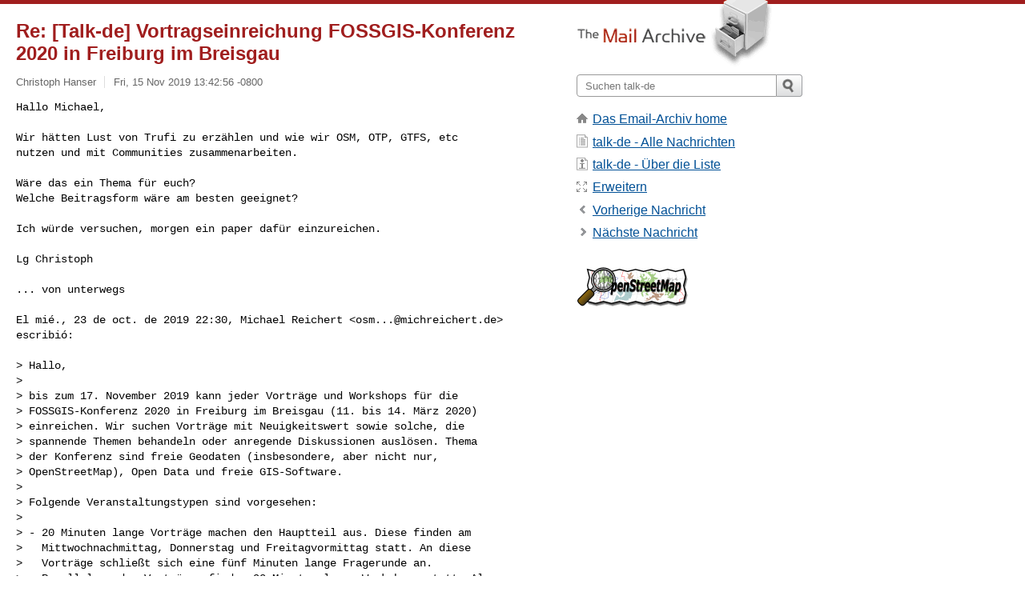

--- FILE ---
content_type: text/html; charset=utf-8
request_url: https://www.mail-archive.com/talk-de@openstreetmap.org/msg115098.html
body_size: 4665
content:
<!DOCTYPE html>
<html lang="en">
<head>
<title>Re: [Talk-de] Vortragseinreichung FOSSGIS-Konferenz 2020 in Freiburg im Breisgau</title>
<meta name="viewport" content="width=device-width, initial-scale=1">
<link rel="apple-touch-icon" sizes="114x114" href="/apple-touch-icon-114x114.png">
<link rel="apple-touch-icon" sizes="72x72" href="/apple-touch-icon-72x72.png">
<link rel="apple-touch-icon" sizes="57x57" href="/apple-touch-icon-57x57.png">
<link rel="shortcut icon" href="/favicon.ico">
<link rel="contents" href="index.html#115098" id="c">
<link rel="index" href="maillist.html#115098" id="i">
<link rel="prev" href="msg115064.html" id="p">
<link rel="next" href="msg115065.html" id="n">
<link rel="canonical" href="https://www.mail-archive.com/talk-de@openstreetmap.org/msg115098.html">
<link rel="stylesheet" href="/normalize.css" media="screen">
<link rel="stylesheet" href="/master.css" media="screen">

<!--[if lt IE 9]>
<link rel="stylesheet" href="/ie.css" media="screen">
<![endif]-->
</head>
<body>
<script language="javascript" type="text/javascript">
document.onkeydown = NavigateThrough;
function NavigateThrough (event)
{
  if (!document.getElementById) return;
  if (window.event) event = window.event;
  if (event.target.tagName == 'INPUT') return;
  if (event.ctrlKey || event.metaKey) return;
  var link = null;
  switch (event.keyCode ? event.keyCode : event.which ? event.which : null) {
    case 74:
    case 80:
      link = document.getElementById ('p');
      break;
    case 75:
    case 78:
      link = document.getElementById ('n');
      break;
    case 69:
      link = document.getElementById ('e');
      break;
    }
  if (link && link.href) document.location = link.href;
}
</script>
<div itemscope itemtype="http://schema.org/Article" class="container">
<div class="skipLink">
<a href="#nav">Skip to site navigation (Press enter)</a>
</div>
<div class="content" role="main">
<div class="msgHead">
<h1>
<span class="subject"><a href="/search?l=talk-de@openstreetmap.org&amp;q=subject:%22Re%5C%3A+%5C%5BTalk%5C-de%5C%5D+Vortragseinreichung+FOSSGIS%5C-Konferenz+2020+in+Freiburg+im+Breisgau%22&amp;o=newest" rel="nofollow"><span itemprop="name">Re: [Talk-de] Vortragseinreichung FOSSGIS-Konferenz 2020 in Freiburg im Breisgau</span></a></span>
</h1>
<p class="darkgray font13">
<span class="sender pipe"><a href="/search?l=talk-de@openstreetmap.org&amp;q=from:%22Christoph+Hanser%22" rel="nofollow"><span itemprop="author" itemscope itemtype="http://schema.org/Person"><span itemprop="name">Christoph Hanser</span></span></a></span>
<span class="date"><a href="/search?l=talk-de@openstreetmap.org&amp;q=date:20191115" rel="nofollow">Fri, 15 Nov 2019 13:42:56 -0800</a></span>
</p>
</div>
<div itemprop="articleBody" class="msgBody">
<!--X-Body-of-Message-->
<pre>Hallo Michael,

Wir hätten Lust von Trufi zu erzählen und wie wir OSM, OTP, GTFS, etc
nutzen und mit Communities zusammenarbeiten.</pre><pre>

Wäre das ein Thema für euch?
Welche Beitragsform wäre am besten geeignet?

Ich würde versuchen, morgen ein paper dafür einzureichen.

Lg Christoph

... von unterwegs

El mié., 23 de oct. de 2019 22:30, Michael Reichert &lt;<a href="/cdn-cgi/l/email-protection" class="__cf_email__" data-cfemail="a9c6dac4878787e9c4c0cac1dbccc0cac1ccdbdd87cdcc">[email&#160;protected]</a>&gt;
escribió:

&gt; Hallo,
&gt;
&gt; bis zum 17. November 2019 kann jeder Vorträge und Workshops für die
&gt; FOSSGIS-Konferenz 2020 in Freiburg im Breisgau (11. bis 14. März 2020)
&gt; einreichen. Wir suchen Vorträge mit Neuigkeitswert sowie solche, die
&gt; spannende Themen behandeln oder anregende Diskussionen auslösen. Thema
&gt; der Konferenz sind freie Geodaten (insbesondere, aber nicht nur,
&gt; OpenStreetMap), Open Data und freie GIS-Software.
&gt;
&gt; Folgende Veranstaltungstypen sind vorgesehen:
&gt;
&gt; - 20 Minuten lange Vorträge machen den Hauptteil aus. Diese finden am
&gt;   Mittwochnachmittag, Donnerstag und Freitagvormittag statt. An diese
&gt;   Vorträge schließt sich eine fünf Minuten lange Fragerunde an.
&gt; - Parallel zu den Vorträgen finden 90 Minuten lange Workshops statt. Als
&gt;   einziger Veranstaltungstyp sind sie kostenpflichtig, die
&gt;   Teilnehmeranzahl ist begrenzt. Workshops mit zwei Leitern sind
&gt;   möglich, insbesondere, wenn der Workshop stark nachgefragt ist. Diese
&gt;   finden am Mittwochnachmittag, Donnerstag und Freitagvormittag statt.
&gt; - 5 Minuten lange Lightning Talks geben Gelegenheit, neue Ideen und neue
&gt;   Software in Kürze zu präsentieren.
&gt; - 60 Minuten lange „Demo-Sessions“ sind für die intensive Vorführung
&gt;   freier GIS-Software vorgesehen, in der Redner die Benutzung einer
&gt;   Software zeigen. Die Teilnahme ist im Konferenzticket enthalten. Die
&gt;   Demo-Sessions zeichnen sich durch eine höhere inhaltliche Tiefe
&gt;   gegenüber Workshops und 20-Minuten-Vorträgen aus, weil sie in Hörsälen
&gt;   statt in Computerpools stattfinden und die Teilnehmer die Schritte
&gt;   nicht in Echtzeit an ihren Computern nachvollziehen können.
&gt; - 40 Minuten lange Vorträge zu OpenStreetMap-Themen, an die sich jeweils
&gt;   eine 20 Minuten lange Fragerunde anschließt. Sie sind für kontroverse
&gt;   Themen der OpenStreetMap-Community vorgesehen.
&gt;
&gt; Werdet Teil der Konferenz und reicht jetzt euren Vortrag oder Workshop
&gt; ein. Fragen zum Call for Papers beantwortet das Programmkomitee gerne
&gt; per E-Mail an <a href="/cdn-cgi/l/email-protection" class="__cf_email__" data-cfemail="583337363e3d2a3d36227537767676183e372b2b3f312b763c3d">[email&#160;protected]</a>.
&gt;
&gt; Die Programmplanung findet beim FOSSGIS Hacking Event im Linuxhotel in
&gt; Essen (29. November bis 1. Dezember 2019) statt. Das detaillierte
&gt; Programm wird wenige Wochen später bekannt veröffentlicht, gleichzeitig
&gt; wird die Anmeldung eröffnet.
&gt;
&gt; Redner dürfen ein kostenloses Communityticket als Eintrittskarte
&gt; erwerben. Workshopleiter erhalten einen Rabatt auf den Eintritt, falls
&gt; sie nicht anderweitig berechtigt sind (z.B. als aktive Mapper), ein
&gt; kostenloses Communityticket zu lösen.
&gt;
&gt; Gerne könnt ihr bei der Einreichung des Vortrags ein bevorzugtes
&gt; Zeitfenster angeben, falls ihr terminlich eingeschränkt seid.
&gt;
&gt; Zur Konferenzwebsite: <a  rel="nofollow" href="https://fossgis-konferenz.de/2020/">https://fossgis-konferenz.de/2020/</a>
&gt;
&gt; Zur Vortragseinreichung: <a  rel="nofollow" href="https://pretalx.com/fossgis2020/">https://pretalx.com/fossgis2020/</a>
&gt;
&gt; Viele Grüße
&gt;
&gt; Michael
&gt; vom Programmkomitee
&gt;
&gt;
&gt;
&gt; PS Falls ihr bei der Formulierung der Vortragsbeschreibung etwas
&gt; Händchenhalten wünscht oder Zweifel habt, ob das Thema geeignet ist,
&gt; könnt ihr auch mich direkt anschreiben. Es ist dann jedoch
&gt; wahrscheinlich, dass ich mich in den Programmberatungen der Befangenheit
&gt; wegen in der Sache enthalten muss.
&gt;
&gt; _______________________________________________
&gt; Talk-de mailing list
&gt; <a href="/cdn-cgi/l/email-protection" class="__cf_email__" data-cfemail="0652676a6d2b626346697663687572746363726b677628697461">[email&#160;protected]</a>
&gt; <a  rel="nofollow" href="https://lists.openstreetmap.org/listinfo/talk-de">https://lists.openstreetmap.org/listinfo/talk-de</a>
&gt;
_______________________________________________
Talk-de mailing list
<a href="/cdn-cgi/l/email-protection" class="__cf_email__" data-cfemail="3662575a5d1b525376594653584542445353425b574618594451">[email&#160;protected]</a>
<a  rel="nofollow" href="https://lists.openstreetmap.org/listinfo/talk-de">https://lists.openstreetmap.org/listinfo/talk-de</a>
</pre>

</div>
<div class="msgButtons margintopdouble">
<ul class="overflow">
<li class="msgButtonItems"><a class="button buttonleft " accesskey="p" href="msg115064.html">Vorherige Nachricht</a></li>
<li class="msgButtonItems textaligncenter"><a class="button" accesskey="c" href="index.html#115098">Nach Thread sortieren</a></li>
<li class="msgButtonItems textaligncenter"><a class="button" accesskey="i" href="maillist.html#115098">Nach Datum sortieren</a></li>
<li class="msgButtonItems textalignright"><a class="button buttonright " accesskey="n" href="msg115065.html">N&#0228;chste Nachricht</a></li>
</ul>
</div>
<a name="tslice"></a>
<div class="tSliceList margintopdouble">
<ul class="icons monospace">
<li class="icons-email"><span class="subject"><a href="msg115064.html">[Talk-de] Vortragseinreichung FOSSGIS-Konferenz 2020 in F...</a></span> <span class="sender italic">Michael Reichert</span></li>
<li><ul>
<li class="icons-email tSliceCur"><span class="subject">Re: [Talk-de] Vortragseinreichung FOSSGIS-Konferenz ...</span> <span class="sender italic">Christoph Hanser</span></li>
</ul>
</ul>
</div>
<div class="overflow msgActions margintopdouble">
<div class="msgReply" >
<h2>
					Antwort per Email an
</h2>
<form method="POST" action="/mailto.php">
<input type="hidden" name="subject" value="Re: [Talk-de] Vortragseinreichung FOSSGIS-Konferenz 2020 in Freiburg im Breisgau">
<input type="hidden" name="msgid" value="CAB+KJEc-1Z-Mk_0rYGPhGVUYfcKpGJz4rYsyEsCKbkQBswnEwQ@mail.gmail.com">
<input type="hidden" name="relpath" value="talk-de@openstreetmap.org/msg115098.html">
<input type="submit" value=" Christoph Hanser ">
</form>
</div>
</div>
</div>
<div class="aside" role="complementary">
<div class="logo">
<a href="/"><img src="/logo.png" width=247 height=88 alt="The Mail Archive"></a>
</div>
<form class="overflow" action="/search" method="get">
<input type="hidden" name="l" value="talk-de@openstreetmap.org">
<label class="hidden" for="q">Search the site</label>
<input class="submittext" type="text" id="q" name="q" placeholder="Suchen talk-de">
<input class="submitbutton" name="submit" type="image" src="/submit.png" alt="Submit">
</form>
<div class="nav margintop" id="nav" role="navigation">
<ul class="icons font16">
<li class="icons-home"><a href="/">Das Email-Archiv home</a></li>
<li class="icons-list"><a href="/talk-de@openstreetmap.org/">talk-de - Alle Nachrichten</a></li>
<li class="icons-about"><a href="/talk-de@openstreetmap.org/info.html">talk-de - &#0220;ber die Liste</a></li>
<li class="icons-expand"><a href="/search?l=talk-de@openstreetmap.org&amp;q=subject:%22Re%5C%3A+%5C%5BTalk%5C-de%5C%5D+Vortragseinreichung+FOSSGIS%5C-Konferenz+2020+in+Freiburg+im+Breisgau%22&amp;o=newest&amp;f=1" title="e" id="e">Erweitern</a></li>
<li class="icons-prev"><a href="msg115064.html" title="p">Vorherige Nachricht</a></li>
<li class="icons-next"><a href="msg115065.html" title="n">N&#0228;chste Nachricht</a></li>
</ul>
</div>
<div class="listlogo margintopdouble">
<a href="#"><img src="/talk-de@openstreetmap.org/logo.png" alt="talk-de"></a>
</div>
<div class="margintopdouble">

</div>
</div>
</div>
<div class="footer" role="contentinfo">
<ul>
<li><a href="/">Das Email-Archiv home</a></li>
<li><a href="/faq.html#newlist">Mailing-Liste hinzuf&#0252;gen</a></li>
<li><a href="/faq.html">H&#0228;ufig gestellte Fragen (FAQ)</a></li>
<li><a href="/faq.html#support">Hilfe</a></li>
<li><a href="/faq.html#privacy">Datenschutz</a></li>
<li class="darkgray">CAB+KJEc-1Z-Mk_0rYGPhGVUYfcKpGJz4rYsyEsCKbkQBswnEwQ@mail.gmail.com</li>
</ul>
</div>
<script data-cfasync="false" src="/cdn-cgi/scripts/5c5dd728/cloudflare-static/email-decode.min.js"></script><script defer src="https://static.cloudflareinsights.com/beacon.min.js/vcd15cbe7772f49c399c6a5babf22c1241717689176015" integrity="sha512-ZpsOmlRQV6y907TI0dKBHq9Md29nnaEIPlkf84rnaERnq6zvWvPUqr2ft8M1aS28oN72PdrCzSjY4U6VaAw1EQ==" data-cf-beacon='{"version":"2024.11.0","token":"6b16babd81bc4986bb5551fcbd676e26","r":1,"server_timing":{"name":{"cfCacheStatus":true,"cfEdge":true,"cfExtPri":true,"cfL4":true,"cfOrigin":true,"cfSpeedBrain":true},"location_startswith":null}}' crossorigin="anonymous"></script>
<script>(function(){function c(){var b=a.contentDocument||a.contentWindow.document;if(b){var d=b.createElement('script');d.innerHTML="window.__CF$cv$params={r:'9c1e4afc0e94e88e',t:'MTc2OTA3Njk1NQ=='};var a=document.createElement('script');a.src='/cdn-cgi/challenge-platform/scripts/jsd/main.js';document.getElementsByTagName('head')[0].appendChild(a);";b.getElementsByTagName('head')[0].appendChild(d)}}if(document.body){var a=document.createElement('iframe');a.height=1;a.width=1;a.style.position='absolute';a.style.top=0;a.style.left=0;a.style.border='none';a.style.visibility='hidden';document.body.appendChild(a);if('loading'!==document.readyState)c();else if(window.addEventListener)document.addEventListener('DOMContentLoaded',c);else{var e=document.onreadystatechange||function(){};document.onreadystatechange=function(b){e(b);'loading'!==document.readyState&&(document.onreadystatechange=e,c())}}}})();</script></body>
</html>
